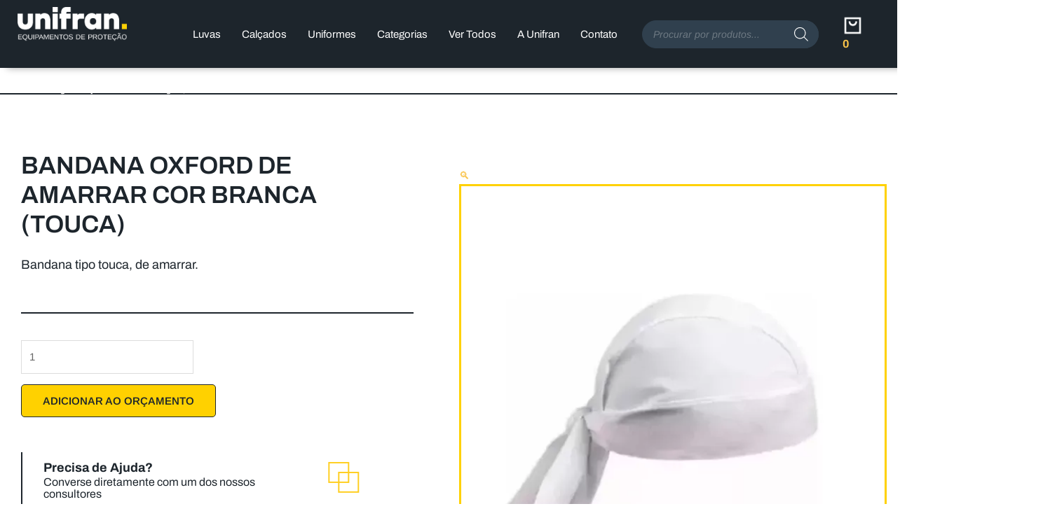

--- FILE ---
content_type: text/css; charset=UTF-8
request_url: https://unifranepi.com.br/wp-content/uploads/elementor/css/post-5434.css?ver=1768926660
body_size: 1745
content:
.elementor-5434 .elementor-element.elementor-element-257b5ce{border-style:solid;border-width:0px 0px 2px 0px;border-color:var( --e-global-color-f28f63e );}.elementor-5434 .elementor-element.elementor-element-37d4614 > .elementor-element-populated{margin:0px 0px -15px 0px;--e-column-margin-right:0px;--e-column-margin-left:0px;}.elementor-5434 .elementor-element.elementor-element-2232c46{text-align:left;}.elementor-5434 .elementor-element.elementor-element-2232c46 .elementor-heading-title{font-family:"Archivo", Sans-serif;}.elementor-5434 .elementor-element.elementor-element-0692acd .elementor-repeater-item-a8ed95a.jet-parallax-section__layout .jet-parallax-section__image{background-size:auto;}.elementor-5434 .elementor-element.elementor-element-6ebdd6a:not(.elementor-motion-effects-element-type-background) > .elementor-widget-wrap, .elementor-5434 .elementor-element.elementor-element-6ebdd6a > .elementor-widget-wrap > .elementor-motion-effects-container > .elementor-motion-effects-layer{background-color:#FFFFFF;}.elementor-5434 .elementor-element.elementor-element-6ebdd6a > .elementor-widget-wrap > .elementor-widget:not(.elementor-widget__width-auto):not(.elementor-widget__width-initial):not(:last-child):not(.elementor-absolute){margin-bottom:0px;}.elementor-5434 .elementor-element.elementor-element-6ebdd6a > .elementor-element-populated{transition:background 0.3s, border 0.3s, border-radius 0.3s, box-shadow 0.3s;padding:30px 50px 50px 15px;}.elementor-5434 .elementor-element.elementor-element-6ebdd6a > .elementor-element-populated > .elementor-background-overlay{transition:background 0.3s, border-radius 0.3s, opacity 0.3s;}.elementor-5434 .elementor-element.elementor-element-7be5985 .jet-woo-builder .product_title{font-family:"Archivo", Sans-serif;font-size:35px;font-weight:600;text-transform:capitalize;line-height:1.2em;color:var( --e-global-color-f28f63e );}.elementor-5434 .elementor-element.elementor-element-21f1729{--spacer-size:12px;}.elementor-5434 .elementor-element.elementor-element-09d91ba{--spacer-size:8px;}.elementor-5434 .elementor-element.elementor-element-1afed7d .jet-woo-builder.elementor-jet-single-price .price del{display:inline-block;font-weight:400;text-decoration:line-through;}.elementor-5434 .elementor-element.elementor-element-1afed7d .jet-woo-builder.elementor-jet-single-price .price ins{display:inline-block;font-weight:400;text-decoration:none;}.elementor-5434 .elementor-element.elementor-element-1afed7d .jet-woo-builder.elementor-jet-single-price .price{font-family:"Muli", Sans-serif;font-size:24px;font-weight:600;line-height:30px;color:#3c4b71;}.elementor-5434 .elementor-element.elementor-element-1afed7d .jet-woo-builder.elementor-jet-single-price .price .woocommerce-Price-currencySymbol{vertical-align:baseline;}.elementor-5434 .elementor-element.elementor-element-7681a69 > .elementor-widget-container{margin:0px 0px -31px 0px;}.elementor-5434 .elementor-element.elementor-element-7681a69 .jet-woo-builder .jet-single-content{font-family:"Archivo", Sans-serif;font-size:18px;font-weight:400;color:var( --e-global-color-f28f63e );}.woocommerce .elementor-5434 .elementor-element.elementor-element-1e822bd .woocommerce-product-details__short-description{color:var( --e-global-color-f28f63e );font-family:"Archivo", Sans-serif;font-size:18px;line-height:1.2em;}.elementor-5434 .elementor-element.elementor-element-18594f2{--divider-border-style:solid;--divider-color:var( --e-global-color-f28f63e );--divider-border-width:2px;}.elementor-5434 .elementor-element.elementor-element-18594f2 > .elementor-widget-container{margin:10px 0px 0px 0px;}.elementor-5434 .elementor-element.elementor-element-18594f2 .elementor-divider-separator{width:100%;}.elementor-5434 .elementor-element.elementor-element-18594f2 .elementor-divider{padding-block-start:15px;padding-block-end:15px;}.elementor-5434 .elementor-element.elementor-element-ec1f466{--spacer-size:23px;}.elementor-5434 .elementor-element.elementor-element-86ae12b .cart button, .elementor-5434 .elementor-element.elementor-element-86ae12b .cart .button{transition:all 0.2s;}.elementor-5434 .elementor-element.elementor-element-86ae12b .quantity .qty{transition:all 0.2s;}.elementor-5434 .elementor-element.elementor-element-2eea40b{margin-top:50px;margin-bottom:0px;}.elementor-5434 .elementor-element.elementor-element-a13abe1 > .elementor-element-populated{border-style:solid;border-width:0px 0px 0px 2px;border-color:var( --e-global-color-f28f63e );}.elementor-5434 .elementor-element.elementor-element-0e88e04 > .elementor-widget-container{margin:0px 0px 0px 20px;}.elementor-5434 .elementor-element.elementor-element-0e88e04 .elementor-image-box-wrapper{text-align:left;}.elementor-5434 .elementor-element.elementor-element-0e88e04.elementor-position-right .elementor-image-box-img{margin-left:15px;}.elementor-5434 .elementor-element.elementor-element-0e88e04.elementor-position-left .elementor-image-box-img{margin-right:15px;}.elementor-5434 .elementor-element.elementor-element-0e88e04.elementor-position-top .elementor-image-box-img{margin-bottom:15px;}.elementor-5434 .elementor-element.elementor-element-0e88e04 .elementor-image-box-wrapper .elementor-image-box-img{width:30%;}.elementor-5434 .elementor-element.elementor-element-0e88e04 .elementor-image-box-img img{transition-duration:0.3s;}.elementor-5434 .elementor-element.elementor-element-0e88e04 .elementor-image-box-title{font-family:"Archivo", Sans-serif;font-size:18px;font-weight:bold;color:var( --e-global-color-f28f63e );}.elementor-5434 .elementor-element.elementor-element-0e88e04 .elementor-image-box-description{font-family:"Archivo", Sans-serif;font-size:16px;line-height:1.1em;color:var( --e-global-color-f28f63e );}.elementor-5434 .elementor-element.elementor-element-dad6534:not(.elementor-motion-effects-element-type-background) > .elementor-widget-wrap, .elementor-5434 .elementor-element.elementor-element-dad6534 > .elementor-widget-wrap > .elementor-motion-effects-container > .elementor-motion-effects-layer{background-color:#FFFFFF;}.elementor-5434 .elementor-element.elementor-element-dad6534 > .elementor-element-populated{transition:background 0.3s, border 0.3s, border-radius 0.3s, box-shadow 0.3s;padding:30px 0px 0px 15px;}.elementor-5434 .elementor-element.elementor-element-dad6534 > .elementor-element-populated > .elementor-background-overlay{transition:background 0.3s, border-radius 0.3s, opacity 0.3s;}.elementor-5434 .elementor-element.elementor-element-b18521f .jet-single-images__wrap div.images{width:100% !important;}.elementor-5434 .elementor-element.elementor-element-b18521f .jet-single-images__wrap .woocommerce-product-gallery > .flex-viewport,.elementor-5434 .elementor-element.elementor-element-b18521f .jet-single-images__wrap .woocommerce-product-gallery__trigger + .woocommerce-product-gallery__wrapper{border-style:solid;border-width:3px 3px 3px 3px;border-color:var( --e-global-color-f8b3e5f );}.elementor-5434 .elementor-element.elementor-element-b18521f .jet-single-images__wrap .woocommerce-product-gallery > .flex-viewport{margin:0px 0px 0px 0px;}.elementor-5434 .elementor-element.elementor-element-b18521f .jet-single-images__wrap .woocommerce-product-gallery__trigger + .woocommerce-product-gallery__wrapper{margin:0px 0px 0px 0px;}.elementor-5434 .elementor-element.elementor-element-b18521f .jet-single-images__wrap .flex-control-thumbs{justify-content:flex-start;}.elementor-5434 .elementor-element.elementor-element-b18521f .jet-single-images__wrap .flex-control-thumbs li{width:16.66666666%;flex:0 0 16.66666666%;padding:6px 6px 0px 6px;}.elementor-5434 .elementor-element.elementor-element-b18521f .jet-single-images-nav-horizontal.jet-single-images__wrap .flex-control-thumbs{margin-left:-6px;margin-right:-6px;}.elementor-5434 .elementor-element.elementor-element-b18521f .jet-single-images-nav-vertical.jet-single-images__wrap .flex-control-thumbs{margin-top:-6px;margin-bottom:-0px;}.elementor-5434 .elementor-element.elementor-element-0692acd{margin-top:0px;margin-bottom:0px;padding:50px 0px 0px 0px;}.elementor-5434 .elementor-element.elementor-element-9fb4b2c .elementor-repeater-item-2a0e223.jet-parallax-section__layout .jet-parallax-section__image{background-size:auto;}.elementor-5434 .elementor-element.elementor-element-8b14652 > .elementor-element-populated{margin:0px 0px 0px 0px;--e-column-margin-right:0px;--e-column-margin-left:0px;padding:0px 0px 0px 0px;}.elementor-5434 .elementor-element.elementor-element-1eb0b09 .jet-woo-builder > .jet-single-tabs__wrap .wc-tab{background-color:#FFFFFF;border-style:solid;border-width:1px 1px 1px 1px;border-color:#FFFFFF;padding:25px 40px 20px 40px;}.elementor-5434 .elementor-element.elementor-element-1eb0b09 .jet-woo-builder > .jet-single-tabs__wrap ul.wc-tabs{flex-direction:row;border-style:solid;border-width:0px 0px 0px 0px;padding:0px 0px 0px 0px;}.elementor-5434 .elementor-element.elementor-element-1eb0b09 .jet-woo-builder > .jet-single-tabs__wrap .tabs > li > a{font-family:"Muli", Sans-serif;font-size:14px;font-weight:600;line-height:21px;color:#3c4b71;padding:7px 18px 7px 18px;}.elementor-5434 .elementor-element.elementor-element-1eb0b09 .elementor-jet-single-tabs.jet-woo-builder > .jet-single-tabs__wrap .woocommerce-tabs .tabs > li{background-color:#f7f7fb !important;border-style:solid !important;border-width:1px 1px 1px 1px !important;border-color:#e9e9f2 !important;margin:0px 0px 0px 0px;}.elementor-5434 .elementor-element.elementor-element-1eb0b09 .elementor-jet-single-tabs.jet-woo-builder > .jet-single-tabs__wrap .woocommerce-tabs .tabs > li:hover a{color:#ffffff;text-decoration:none;}.elementor-5434 .elementor-element.elementor-element-1eb0b09 .elementor-jet-single-tabs.jet-woo-builder > .jet-single-tabs__wrap .woocommerce-tabs .tabs > li:hover{background-color:#3c4b71 !important;}.elementor-5434 .elementor-element.elementor-element-1eb0b09 .elementor-jet-single-tabs.jet-woo-builder > .jet-single-tabs__wrap .woocommerce-tabs .tabs > li.active a{color:#ffffff;text-decoration:none;}.elementor-5434 .elementor-element.elementor-element-1eb0b09 .elementor-jet-single-tabs.jet-woo-builder > .jet-single-tabs__wrap .woocommerce-tabs .tabs > li.active{background-color:#3c4b71 !important;}.elementor-5434 .elementor-element.elementor-element-9fb4b2c{margin-top:0px;margin-bottom:0px;padding:50px 0px 0px 0px;}.elementor-5434 .elementor-element.elementor-element-a8246e1 > .elementor-element-populated{border-style:solid;border-width:2px 0px 0px 0px;border-color:var( --e-global-color-f8b3e5f );}.elementor-5434 .elementor-element.elementor-element-ed8eb5c .elementor-tab-title{border-width:0px;}.elementor-5434 .elementor-element.elementor-element-ed8eb5c .elementor-tab-content{border-width:0px;color:#000000;}.elementor-5434 .elementor-element.elementor-element-ed8eb5c .elementor-toggle-item:not(:last-child){margin-block-end:0px;}.elementor-5434 .elementor-element.elementor-element-ed8eb5c .elementor-toggle-title, .elementor-5434 .elementor-element.elementor-element-ed8eb5c .elementor-toggle-icon{color:var( --e-global-color-f28f63e );}.elementor-5434 .elementor-element.elementor-element-ed8eb5c .elementor-toggle-icon svg{fill:var( --e-global-color-f28f63e );}.elementor-5434 .elementor-element.elementor-element-ed8eb5c .elementor-tab-title.elementor-active a, .elementor-5434 .elementor-element.elementor-element-ed8eb5c .elementor-tab-title.elementor-active .elementor-toggle-icon{color:var( --e-global-color-f28f63e );}.elementor-5434 .elementor-element.elementor-element-ed8eb5c .elementor-toggle-title{font-family:"Archivo", Sans-serif;font-size:22px;}.elementor-5434 .elementor-element.elementor-element-b7f5297 > .elementor-element-populated{border-style:solid;border-width:2px 0px 0px 0px;border-color:var( --e-global-color-f8b3e5f );}.elementor-5434 .elementor-element.elementor-element-051d867 .elementor-tab-title{border-width:0px;}.elementor-5434 .elementor-element.elementor-element-051d867 .elementor-tab-content{border-width:0px;color:#000000;}.elementor-5434 .elementor-element.elementor-element-051d867 .elementor-toggle-item:not(:last-child){margin-block-end:0px;}.elementor-5434 .elementor-element.elementor-element-051d867 .elementor-toggle-title, .elementor-5434 .elementor-element.elementor-element-051d867 .elementor-toggle-icon{color:var( --e-global-color-f28f63e );}.elementor-5434 .elementor-element.elementor-element-051d867 .elementor-toggle-icon svg{fill:var( --e-global-color-f28f63e );}.elementor-5434 .elementor-element.elementor-element-051d867 .elementor-tab-title.elementor-active a, .elementor-5434 .elementor-element.elementor-element-051d867 .elementor-tab-title.elementor-active .elementor-toggle-icon{color:var( --e-global-color-f28f63e );}.elementor-5434 .elementor-element.elementor-element-051d867 .elementor-toggle-title{font-family:"Archivo", Sans-serif;font-size:22px;}.elementor-5434 .elementor-element.elementor-element-c1f3269 > .elementor-element-populated{border-style:solid;border-width:2px 0px 0px 0px;border-color:var( --e-global-color-f8b3e5f );}.elementor-5434 .elementor-element.elementor-element-4e0d24c .elementor-tab-title{border-width:0px;}.elementor-5434 .elementor-element.elementor-element-4e0d24c .elementor-tab-content{border-width:0px;color:#000000;}.elementor-5434 .elementor-element.elementor-element-4e0d24c .elementor-toggle-item:not(:last-child){margin-block-end:0px;}.elementor-5434 .elementor-element.elementor-element-4e0d24c .elementor-toggle-title, .elementor-5434 .elementor-element.elementor-element-4e0d24c .elementor-toggle-icon{color:var( --e-global-color-f28f63e );}.elementor-5434 .elementor-element.elementor-element-4e0d24c .elementor-toggle-icon svg{fill:var( --e-global-color-f28f63e );}.elementor-5434 .elementor-element.elementor-element-4e0d24c .elementor-tab-title.elementor-active a, .elementor-5434 .elementor-element.elementor-element-4e0d24c .elementor-tab-title.elementor-active .elementor-toggle-icon{color:var( --e-global-color-f28f63e );}.elementor-5434 .elementor-element.elementor-element-4e0d24c .elementor-toggle-title{font-family:"Archivo", Sans-serif;font-size:22px;}.elementor-5434 .elementor-element.elementor-element-1d56cfc > .elementor-element-populated{border-style:solid;border-width:2px 0px 2px 0px;border-color:var( --e-global-color-f8b3e5f );}.elementor-5434 .elementor-element.elementor-element-5b81d37 .elementor-tab-title{border-width:0px;}.elementor-5434 .elementor-element.elementor-element-5b81d37 .elementor-tab-content{border-width:0px;color:#000000;}.elementor-5434 .elementor-element.elementor-element-5b81d37 .elementor-toggle-item:not(:last-child){margin-block-end:0px;}.elementor-5434 .elementor-element.elementor-element-5b81d37 .elementor-toggle-title, .elementor-5434 .elementor-element.elementor-element-5b81d37 .elementor-toggle-icon{color:var( --e-global-color-f28f63e );}.elementor-5434 .elementor-element.elementor-element-5b81d37 .elementor-toggle-icon svg{fill:var( --e-global-color-f28f63e );}.elementor-5434 .elementor-element.elementor-element-5b81d37 .elementor-tab-title.elementor-active a, .elementor-5434 .elementor-element.elementor-element-5b81d37 .elementor-tab-title.elementor-active .elementor-toggle-icon{color:var( --e-global-color-f28f63e );}.elementor-5434 .elementor-element.elementor-element-5b81d37 .elementor-toggle-title{font-family:"Archivo", Sans-serif;font-size:22px;}.elementor-5434 .elementor-element.elementor-element-51a90a1 .elementor-repeater-item-d02a3fe.jet-parallax-section__layout .jet-parallax-section__image{background-size:auto;}.elementor-5434 .elementor-element.elementor-element-5926687:not(.elementor-motion-effects-element-type-background) > .elementor-widget-wrap, .elementor-5434 .elementor-element.elementor-element-5926687 > .elementor-widget-wrap > .elementor-motion-effects-container > .elementor-motion-effects-layer{background-color:#FFFFFF;}.elementor-5434 .elementor-element.elementor-element-5926687 > .elementor-element-populated{transition:background 0.3s, border 0.3s, border-radius 0.3s, box-shadow 0.3s;padding:40px 40px 0px 40px;}.elementor-5434 .elementor-element.elementor-element-5926687 > .elementor-element-populated > .elementor-background-overlay{transition:background 0.3s, border-radius 0.3s, opacity 0.3s;}.elementor-5434 .elementor-element.elementor-element-629d2cd{text-align:center;}.elementor-5434 .elementor-element.elementor-element-629d2cd .elementor-heading-title{font-family:"Archivo", Sans-serif;font-size:30px;color:var( --e-global-color-f28f63e );}.elementor-5434 .elementor-element.elementor-element-f622a4a.elementor-wc-products ul.products li.product{text-align:left;--button-align-display:flex;--button-align-direction:column;--button-align-justify:space-between;border-style:solid;border-width:3px 3px 3px 3px;padding:15px 15px 15px 15px;border-color:var( --e-global-color-f8b3e5f );}.elementor-5434 .elementor-element.elementor-element-f622a4a.elementor-wc-products  ul.products{grid-column-gap:20px;grid-row-gap:20px;}.elementor-5434 .elementor-element.elementor-element-f622a4a.elementor-wc-products .attachment-woocommerce_thumbnail{margin-bottom:30px;}.elementor-5434 .elementor-element.elementor-element-f622a4a.elementor-wc-products ul.products li.product .woocommerce-loop-product__title{color:#000000;margin-bottom:10px;}.elementor-5434 .elementor-element.elementor-element-f622a4a.elementor-wc-products ul.products li.product .woocommerce-loop-category__title{color:#000000;margin-bottom:10px;}.elementor-5434 .elementor-element.elementor-element-f622a4a.elementor-wc-products ul.products li.product .woocommerce-loop-product__title, .elementor-5434 .elementor-element.elementor-element-f622a4a.elementor-wc-products ul.products li.product .woocommerce-loop-category__title{text-transform:uppercase;}.elementor-5434 .elementor-element.elementor-element-f622a4a.elementor-wc-products ul.products li.product .star-rating{font-size:0em;margin-bottom:0px;}.elementor-5434 .elementor-element.elementor-element-f622a4a.elementor-wc-products ul.products li.product .button{color:#000000;background-color:var( --e-global-color-f8b3e5f );border-color:var( --e-global-color-f8b3e5f );border-style:solid;border-width:2px 2px 2px 2px;border-radius:0px 0px 0px 0px;}.elementor-5434 .elementor-element.elementor-element-f622a4a.elementor-wc-products ul.products li.product .button:hover{color:var( --e-global-color-f8b3e5f );background-color:#FFFFFF;border-color:var( --e-global-color-f8b3e5f );}.elementor-5434 .elementor-element.elementor-element-51a90a1{margin-top:50px;margin-bottom:0px;padding:0px 0px 50px 0px;}@media(min-width:768px){.elementor-5434 .elementor-element.elementor-element-6ebdd6a{width:50%;}.elementor-5434 .elementor-element.elementor-element-dad6534{width:50%;}}@media(max-width:1024px){.elementor-5434 .elementor-element.elementor-element-6ebdd6a > .elementor-element-populated{padding:0px 15px 0px 15px;}.elementor-5434 .elementor-element.elementor-element-dad6534 > .elementor-element-populated{padding:0px 15px 0px 15px;}.elementor-5434 .elementor-element.elementor-element-f622a4a.elementor-wc-products  ul.products{grid-column-gap:20px;grid-row-gap:40px;}}@media(max-width:767px){.elementor-5434 .elementor-element.elementor-element-0e88e04 .elementor-image-box-img{margin-bottom:15px;}.elementor-5434 .elementor-element.elementor-element-f622a4a.elementor-wc-products  ul.products{grid-column-gap:20px;grid-row-gap:40px;}}/* Start custom CSS for shortcode, class: .elementor-element-7792844 */.woocommerce .add-request-quote-button.button, .woocommerce .add-request-quote-button-addons.button {
    background-color: var( --ywraq_layout_button_bg_color) !important;
    color: var(--ywraq_layout_button_color)!important;
    border: 0px solid var( --ywraq_layout_button_border_color) !important;
}/* End custom CSS */
/* Start custom CSS for shortcode, class: .elementor-element-7792844 */.woocommerce .add-request-quote-button.button, .woocommerce .add-request-quote-button-addons.button {
    background-color: var( --ywraq_layout_button_bg_color) !important;
    color: var(--ywraq_layout_button_color)!important;
    border: 0px solid var( --ywraq_layout_button_border_color) !important;
}/* End custom CSS */

--- FILE ---
content_type: text/css; charset=UTF-8
request_url: https://unifranepi.com.br/wp-content/uploads/elementor/css/post-5361.css?ver=1768926293
body_size: 933
content:
.elementor-5361 .elementor-element.elementor-element-e7a5f3d:not(.elementor-motion-effects-element-type-background), .elementor-5361 .elementor-element.elementor-element-e7a5f3d > .elementor-motion-effects-container > .elementor-motion-effects-layer{background-color:#1D252C;}.elementor-5361 .elementor-element.elementor-element-e7a5f3d{box-shadow:10px 0px 10px 0px rgba(0, 0, 0, 0.36);transition:background 0.3s, border 0.3s, border-radius 0.3s, box-shadow 0.3s;margin-top:0px;margin-bottom:0px;padding:0px 0px 0px 0px;z-index:1000;}.elementor-5361 .elementor-element.elementor-element-e7a5f3d > .elementor-background-overlay{transition:background 0.3s, border-radius 0.3s, opacity 0.3s;}.elementor-5361 .elementor-element.elementor-element-a39f1bd{text-align:left;}.elementor-bc-flex-widget .elementor-5361 .elementor-element.elementor-element-30fdb39.elementor-column .elementor-widget-wrap{align-items:center;}.elementor-5361 .elementor-element.elementor-element-30fdb39.elementor-column.elementor-element[data-element_type="column"] > .elementor-widget-wrap.elementor-element-populated{align-content:center;align-items:center;}.elementor-5361 .elementor-element.elementor-element-30fdb39.elementor-column > .elementor-widget-wrap{justify-content:flex-end;}.elementor-5361 .elementor-element.elementor-element-36494ee > .elementor-widget-container{margin:-10px 0px -10px -10px;padding:0px 0px 0px 0px;}.elementor-5361 .elementor-element.elementor-element-36494ee .elementor-menu-toggle{margin-left:auto;}.elementor-5361 .elementor-element.elementor-element-36494ee .elementor-nav-menu--main .elementor-item{color:#FFFFFF;fill:#FFFFFF;padding-left:15px;padding-right:15px;}.elementor-5361 .elementor-element.elementor-element-36494ee .elementor-nav-menu--main .elementor-item:hover,
					.elementor-5361 .elementor-element.elementor-element-36494ee .elementor-nav-menu--main .elementor-item.elementor-item-active,
					.elementor-5361 .elementor-element.elementor-element-36494ee .elementor-nav-menu--main .elementor-item.highlighted,
					.elementor-5361 .elementor-element.elementor-element-36494ee .elementor-nav-menu--main .elementor-item:focus{color:var( --e-global-color-f8b3e5f );fill:var( --e-global-color-f8b3e5f );}.elementor-5361 .elementor-element.elementor-element-36494ee .elementor-nav-menu--main .elementor-item.elementor-item-active{color:var( --e-global-color-f8b3e5f );}.elementor-5361 .elementor-element.elementor-element-36494ee .elementor-nav-menu--main .elementor-nav-menu--dropdown, .elementor-5361 .elementor-element.elementor-element-36494ee .elementor-nav-menu__container.elementor-nav-menu--dropdown{box-shadow:0px 0px 10px 0px rgba(0, 0, 0, 0.11);}.elementor-5361 .elementor-element.elementor-element-36494ee div.elementor-menu-toggle{color:#FFFFFF;}.elementor-5361 .elementor-element.elementor-element-36494ee div.elementor-menu-toggle svg{fill:#FFFFFF;}.elementor-bc-flex-widget .elementor-5361 .elementor-element.elementor-element-c53a2b8.elementor-column .elementor-widget-wrap{align-items:center;}.elementor-5361 .elementor-element.elementor-element-c53a2b8.elementor-column.elementor-element[data-element_type="column"] > .elementor-widget-wrap.elementor-element-populated{align-content:center;align-items:center;}.elementor-5361 .elementor-element.elementor-element-375c0ab > .elementor-widget-container{margin:-4px 0px -4px 0px;}.elementor-bc-flex-widget .elementor-5361 .elementor-element.elementor-element-fd2a307.elementor-column .elementor-widget-wrap{align-items:center;}.elementor-5361 .elementor-element.elementor-element-fd2a307.elementor-column.elementor-element[data-element_type="column"] > .elementor-widget-wrap.elementor-element-populated{align-content:center;align-items:center;}.elementor-5361 .elementor-element.elementor-element-b35fe9d > .elementor-widget-container{margin:0px 0px 0px 0px;}.elementor-5361 .elementor-element.elementor-element-f0b7b6e:not(.elementor-motion-effects-element-type-background), .elementor-5361 .elementor-element.elementor-element-f0b7b6e > .elementor-motion-effects-container > .elementor-motion-effects-layer{background-color:var( --e-global-color-f28f63e );}.elementor-5361 .elementor-element.elementor-element-f0b7b6e{box-shadow:10px 0px 10px 0px rgba(0, 0, 0, 0.36);transition:background 0.3s, border 0.3s, border-radius 0.3s, box-shadow 0.3s;margin-top:0px;margin-bottom:0px;padding:0px 0px 0px 0px;z-index:200;}.elementor-5361 .elementor-element.elementor-element-f0b7b6e > .elementor-background-overlay{transition:background 0.3s, border-radius 0.3s, opacity 0.3s;}.elementor-5361 .elementor-element.elementor-element-c6dd1a8{text-align:left;}.elementor-bc-flex-widget .elementor-5361 .elementor-element.elementor-element-94bcc04.elementor-column .elementor-widget-wrap{align-items:center;}.elementor-5361 .elementor-element.elementor-element-94bcc04.elementor-column.elementor-element[data-element_type="column"] > .elementor-widget-wrap.elementor-element-populated{align-content:center;align-items:center;}.elementor-5361 .elementor-element.elementor-element-94bcc04.elementor-column > .elementor-widget-wrap{justify-content:flex-end;}.elementor-5361 .elementor-element.elementor-element-679f2b6 .elementor-menu-toggle{margin-left:auto;}.elementor-5361 .elementor-element.elementor-element-679f2b6 .elementor-nav-menu--main .elementor-item{color:#FFFFFF;fill:#FFFFFF;}.elementor-5361 .elementor-element.elementor-element-679f2b6 .elementor-nav-menu--main .elementor-item:hover,
					.elementor-5361 .elementor-element.elementor-element-679f2b6 .elementor-nav-menu--main .elementor-item.elementor-item-active,
					.elementor-5361 .elementor-element.elementor-element-679f2b6 .elementor-nav-menu--main .elementor-item.highlighted,
					.elementor-5361 .elementor-element.elementor-element-679f2b6 .elementor-nav-menu--main .elementor-item:focus{color:var( --e-global-color-f8b3e5f );fill:var( --e-global-color-f8b3e5f );}.elementor-5361 .elementor-element.elementor-element-679f2b6 .elementor-nav-menu--main .elementor-item.elementor-item-active{color:var( --e-global-color-f8b3e5f );}.elementor-5361 .elementor-element.elementor-element-679f2b6 .elementor-nav-menu--dropdown a, .elementor-5361 .elementor-element.elementor-element-679f2b6 .elementor-menu-toggle{color:#FFFFFF;fill:#FFFFFF;}.elementor-5361 .elementor-element.elementor-element-679f2b6 .elementor-nav-menu--dropdown{background-color:#000000E3;}.elementor-5361 .elementor-element.elementor-element-679f2b6 div.elementor-menu-toggle{color:#FFFFFF;}.elementor-5361 .elementor-element.elementor-element-679f2b6 div.elementor-menu-toggle svg{fill:#FFFFFF;}.elementor-theme-builder-content-area{height:400px;}.elementor-location-header:before, .elementor-location-footer:before{content:"";display:table;clear:both;}@media(max-width:767px){.elementor-5361 .elementor-element.elementor-element-74acdae{width:40%;}.elementor-5361 .elementor-element.elementor-element-30fdb39{width:60%;}.elementor-5361 .elementor-element.elementor-element-c53a2b8{width:70%;}.elementor-5361 .elementor-element.elementor-element-fd2a307{width:30%;}.elementor-5361 .elementor-element.elementor-element-f0b7b6e{margin-top:1px;margin-bottom:1px;padding:4px 0px 4px 0px;}.elementor-5361 .elementor-element.elementor-element-7135392{width:40%;}.elementor-5361 .elementor-element.elementor-element-7135392 > .elementor-widget-wrap > .elementor-widget:not(.elementor-widget__width-auto):not(.elementor-widget__width-initial):not(:last-child):not(.elementor-absolute){margin-bottom:0px;}.elementor-5361 .elementor-element.elementor-element-c6dd1a8 > .elementor-widget-container{margin:0px 0px 0px 0px;padding:5px 0px 5px 10px;}.elementor-5361 .elementor-element.elementor-element-94bcc04{width:60%;}.elementor-5361 .elementor-element.elementor-element-94bcc04 > .elementor-widget-wrap > .elementor-widget:not(.elementor-widget__width-auto):not(.elementor-widget__width-initial):not(:last-child):not(.elementor-absolute){margin-bottom:0px;}.elementor-5361 .elementor-element.elementor-element-679f2b6 > .elementor-widget-container{margin:-8px 0px -8px 0px;}.elementor-5361 .elementor-element.elementor-element-679f2b6 .elementor-nav-menu .elementor-item{font-size:18px;}.elementor-5361 .elementor-element.elementor-element-679f2b6 .elementor-nav-menu--dropdown a{padding-left:28px;padding-right:28px;padding-top:14px;padding-bottom:14px;}.elementor-5361 .elementor-element.elementor-element-679f2b6 .elementor-nav-menu--main > .elementor-nav-menu > li > .elementor-nav-menu--dropdown, .elementor-5361 .elementor-element.elementor-element-679f2b6 .elementor-nav-menu__container.elementor-nav-menu--dropdown{margin-top:-2px !important;}.elementor-5361 .elementor-element.elementor-element-679f2b6{--nav-menu-icon-size:32px;}.elementor-5361 .elementor-element.elementor-element-679f2b6 .elementor-menu-toggle{border-width:0px;}}@media(min-width:768px){.elementor-5361 .elementor-element.elementor-element-74acdae{width:14.04%;}.elementor-5361 .elementor-element.elementor-element-30fdb39{width:57.24%;}.elementor-5361 .elementor-element.elementor-element-c53a2b8{width:21.72%;}.elementor-5361 .elementor-element.elementor-element-fd2a307{width:6.94%;}}@media(max-width:1024px) and (min-width:768px){.elementor-5361 .elementor-element.elementor-element-74acdae{width:25%;}.elementor-5361 .elementor-element.elementor-element-30fdb39{width:24%;}.elementor-5361 .elementor-element.elementor-element-c53a2b8{width:39%;}.elementor-5361 .elementor-element.elementor-element-fd2a307{width:12%;}.elementor-5361 .elementor-element.elementor-element-7135392{width:25%;}.elementor-5361 .elementor-element.elementor-element-94bcc04{width:24%;}}/* Start custom CSS for wp-widget-dgwt_wcas_ajax_search, class: .elementor-element-375c0ab */.dgwt-wcas-sf-wrapp input[type=search].dgwt-wcas-search-input {
    border-radius: 50px;
    -webkit-border-radius: 50px;
    border-top-left-radius: 50px;
    border-top-right-radius: 50px;
    border-bottom-right-radius: 50px;
    border-bottom-left-radius: 50px;
    -webkit-appearance: none;
    box-sizing: border-box;
}

.dgwt-wcas-sf-wrapp button.dgwt-wcas-search-submit {
    border-radius: 0 50px 50px 0;
    -webkit-border-radius: 0 50px 50px 0;
}

.dgwt-wcas-open .dgwt-wcas-sf-wrapp input[type=search].dgwt-wcas-search-input {
    border-radius: 50px 50px 50px 50px;
}

.dgwt-wcas-open .dgwt-wcas-sf-wrapp .dgwt-wcas-search-submit {
    border-radius: 0 50px 50px 0;
    -webkit-border-radius: 0 50px 50px 0;
}/* End custom CSS */
/* Start custom CSS for yith-ywraq-mini-widget-quote, class: .elementor-element-b35fe9d */.widget_ywraq_mini_list_quote {
    margin: 0px 0 !important;
}


.widget_ywraq_mini_list_quote .yith-ywraq-list-content {
    margin: -15px !important;
      left: -10%;
  transform: translateX(-50%);
}

.ywraq-quote-icon-icon_quote:before {
    color: rgb(255 255 255) !important;
}

.widget_ywraq_mini_list_quote .raq-info {
    border: 0px !important; */
}

.widget_ywraq_mini_list_quote img.ywraq-custom-icon {
    max-width: 29px !important;
}/* End custom CSS */
/* Start custom CSS for section, class: .elementor-element-f0b7b6e */element.style {
    top: 26px !important;
}/* End custom CSS */

--- FILE ---
content_type: text/css; charset=UTF-8
request_url: https://unifranepi.com.br/wp-content/uploads/elementor/css/post-5371.css?ver=1768926293
body_size: 1408
content:
.elementor-5371 .elementor-element.elementor-element-a447e22:not(.elementor-motion-effects-element-type-background), .elementor-5371 .elementor-element.elementor-element-a447e22 > .elementor-motion-effects-container > .elementor-motion-effects-layer{background-color:var( --e-global-color-f28f63e );}.elementor-5371 .elementor-element.elementor-element-a447e22{transition:background 0.3s, border 0.3s, border-radius 0.3s, box-shadow 0.3s;padding:40px 0px 0px 0px;}.elementor-5371 .elementor-element.elementor-element-a447e22 > .elementor-background-overlay{transition:background 0.3s, border-radius 0.3s, opacity 0.3s;}.elementor-bc-flex-widget .elementor-5371 .elementor-element.elementor-element-43b6364.elementor-column .elementor-widget-wrap{align-items:flex-start;}.elementor-5371 .elementor-element.elementor-element-43b6364.elementor-column.elementor-element[data-element_type="column"] > .elementor-widget-wrap.elementor-element-populated{align-content:flex-start;align-items:flex-start;}.elementor-5371 .elementor-element.elementor-element-43b6364 > .elementor-element-populated{margin:0px 0px 0px 0px;--e-column-margin-right:0px;--e-column-margin-left:0px;padding:40px 60px 40px 0px;}.elementor-5371 .elementor-element.elementor-element-06b85c6{text-align:left;}.elementor-5371 .elementor-element.elementor-element-06b85c6 img{max-width:225px;}.elementor-5371 .elementor-element.elementor-element-1d270a1 > .elementor-widget-container{margin:30px 0px 0px 0px;}.elementor-5371 .elementor-element.elementor-element-1d270a1 .elementor-heading-title{font-family:"Archivo", Sans-serif;font-size:14px;font-weight:300;color:#FFFFFF;}.elementor-5371 .elementor-element.elementor-element-b3a57d7{--grid-template-columns:repeat(0, auto);--icon-size:23px;--grid-column-gap:15px;--grid-row-gap:0px;}.elementor-5371 .elementor-element.elementor-element-b3a57d7 .elementor-widget-container{text-align:left;}.elementor-5371 .elementor-element.elementor-element-b3a57d7 .elementor-social-icon{background-color:#FFFFFF00;--icon-padding:0em;}.elementor-5371 .elementor-element.elementor-element-b3a57d7 .elementor-social-icon i{color:#FFFFFF;}.elementor-5371 .elementor-element.elementor-element-b3a57d7 .elementor-social-icon svg{fill:#FFFFFF;}.elementor-5371 .elementor-element.elementor-element-b3a57d7 .elementor-social-icon:hover{background-color:#FFFFFF00;}.elementor-5371 .elementor-element.elementor-element-b3a57d7 .elementor-social-icon:hover i{color:var( --e-global-color-f8b3e5f );}.elementor-5371 .elementor-element.elementor-element-b3a57d7 .elementor-social-icon:hover svg{fill:var( --e-global-color-f8b3e5f );}.elementor-5371 .elementor-element.elementor-element-f2d40bc > .elementor-widget-container{margin:40px 0px 0px 0px;}.elementor-5371 .elementor-element.elementor-element-f2d40bc .elementor-heading-title{font-size:22px;font-weight:300;color:#FFFFFF;}.elementor-5371 .elementor-element.elementor-element-75e520a .elementor-button{background-color:var( --e-global-color-f8b3e5f );font-weight:bold;fill:var( --e-global-color-f28f63e );color:var( --e-global-color-f28f63e );}.elementor-5371 .elementor-element.elementor-element-ba21e76 > .elementor-widget-container{margin:0px 0px 0px 0px;}.elementor-bc-flex-widget .elementor-5371 .elementor-element.elementor-element-5a659d1.elementor-column .elementor-widget-wrap{align-items:flex-start;}.elementor-5371 .elementor-element.elementor-element-5a659d1.elementor-column.elementor-element[data-element_type="column"] > .elementor-widget-wrap.elementor-element-populated{align-content:flex-start;align-items:flex-start;}.elementor-5371 .elementor-element.elementor-element-5a659d1 > .elementor-element-populated{padding:40px 0px 40px 80px;}.elementor-5371 .elementor-element.elementor-element-2c0662c .elementor-heading-title{font-family:"Archivo", Sans-serif;font-size:24px;color:#FFFFFF;}.elementor-5371 .elementor-element.elementor-element-e5b727d .elementor-menu-toggle{margin:0 auto;}.elementor-5371 .elementor-element.elementor-element-e5b727d .elementor-nav-menu .elementor-item{font-family:"Archivo", Sans-serif;text-transform:capitalize;}.elementor-5371 .elementor-element.elementor-element-e5b727d .elementor-nav-menu--main .elementor-item{color:#FFFFFF;fill:#FFFFFF;padding-left:0px;padding-right:0px;padding-top:5px;padding-bottom:5px;}.elementor-5371 .elementor-element.elementor-element-e5b727d .elementor-nav-menu--main .elementor-item:hover,
					.elementor-5371 .elementor-element.elementor-element-e5b727d .elementor-nav-menu--main .elementor-item.elementor-item-active,
					.elementor-5371 .elementor-element.elementor-element-e5b727d .elementor-nav-menu--main .elementor-item.highlighted,
					.elementor-5371 .elementor-element.elementor-element-e5b727d .elementor-nav-menu--main .elementor-item:focus{color:var( --e-global-color-f8b3e5f );fill:var( --e-global-color-f8b3e5f );}.elementor-5371 .elementor-element.elementor-element-e5b727d .elementor-nav-menu--main .elementor-item.elementor-item-active{color:var( --e-global-color-f8b3e5f );}.elementor-5371 .elementor-element.elementor-element-e5b727d{--e-nav-menu-horizontal-menu-item-margin:calc( 0px / 2 );}.elementor-5371 .elementor-element.elementor-element-e5b727d .elementor-nav-menu--main:not(.elementor-nav-menu--layout-horizontal) .elementor-nav-menu > li:not(:last-child){margin-bottom:0px;}.elementor-bc-flex-widget .elementor-5371 .elementor-element.elementor-element-c52c619.elementor-column .elementor-widget-wrap{align-items:flex-start;}.elementor-5371 .elementor-element.elementor-element-c52c619.elementor-column.elementor-element[data-element_type="column"] > .elementor-widget-wrap.elementor-element-populated{align-content:flex-start;align-items:flex-start;}.elementor-5371 .elementor-element.elementor-element-c52c619 > .elementor-element-populated{padding:40px 0px 40px 40px;}.elementor-5371 .elementor-element.elementor-element-cbc1297 .elementor-heading-title{font-family:"Archivo", Sans-serif;font-size:24px;color:#FFFFFF;}.elementor-5371 .elementor-element.elementor-element-014e4ae .elementor-menu-toggle{margin:0 auto;}.elementor-5371 .elementor-element.elementor-element-014e4ae .elementor-nav-menu .elementor-item{font-family:"Archivo", Sans-serif;text-transform:capitalize;}.elementor-5371 .elementor-element.elementor-element-014e4ae .elementor-nav-menu--main .elementor-item{color:#FFFFFF;fill:#FFFFFF;padding-left:0px;padding-right:0px;padding-top:5px;padding-bottom:5px;}.elementor-5371 .elementor-element.elementor-element-014e4ae .elementor-nav-menu--main .elementor-item:hover,
					.elementor-5371 .elementor-element.elementor-element-014e4ae .elementor-nav-menu--main .elementor-item.elementor-item-active,
					.elementor-5371 .elementor-element.elementor-element-014e4ae .elementor-nav-menu--main .elementor-item.highlighted,
					.elementor-5371 .elementor-element.elementor-element-014e4ae .elementor-nav-menu--main .elementor-item:focus{color:var( --e-global-color-f8b3e5f );fill:var( --e-global-color-f8b3e5f );}.elementor-5371 .elementor-element.elementor-element-014e4ae .elementor-nav-menu--main .elementor-item.elementor-item-active{color:var( --e-global-color-f8b3e5f );}.elementor-5371 .elementor-element.elementor-element-014e4ae{--e-nav-menu-horizontal-menu-item-margin:calc( 0px / 2 );}.elementor-5371 .elementor-element.elementor-element-014e4ae .elementor-nav-menu--main:not(.elementor-nav-menu--layout-horizontal) .elementor-nav-menu > li:not(:last-child){margin-bottom:0px;}.elementor-5371 .elementor-element.elementor-element-ef1fdf7 > .elementor-widget-container{margin:20px 0px 0px 0px;}.elementor-5371 .elementor-element.elementor-element-ef1fdf7 .elementor-heading-title{font-family:"Archivo", Sans-serif;font-size:24px;color:#FFFFFF;}.elementor-5371 .elementor-element.elementor-element-e1e4d82 .elementor-menu-toggle{margin:0 auto;}.elementor-5371 .elementor-element.elementor-element-e1e4d82 .elementor-nav-menu .elementor-item{font-family:"Archivo", Sans-serif;text-transform:capitalize;}.elementor-5371 .elementor-element.elementor-element-e1e4d82 .elementor-nav-menu--main .elementor-item{color:#FFFFFF;fill:#FFFFFF;padding-left:0px;padding-right:0px;padding-top:5px;padding-bottom:5px;}.elementor-5371 .elementor-element.elementor-element-e1e4d82 .elementor-nav-menu--main .elementor-item:hover,
					.elementor-5371 .elementor-element.elementor-element-e1e4d82 .elementor-nav-menu--main .elementor-item.elementor-item-active,
					.elementor-5371 .elementor-element.elementor-element-e1e4d82 .elementor-nav-menu--main .elementor-item.highlighted,
					.elementor-5371 .elementor-element.elementor-element-e1e4d82 .elementor-nav-menu--main .elementor-item:focus{color:var( --e-global-color-f8b3e5f );fill:var( --e-global-color-f8b3e5f );}.elementor-5371 .elementor-element.elementor-element-e1e4d82 .elementor-nav-menu--main .elementor-item.elementor-item-active{color:var( --e-global-color-f8b3e5f );}.elementor-5371 .elementor-element.elementor-element-e1e4d82{--e-nav-menu-horizontal-menu-item-margin:calc( 0px / 2 );}.elementor-5371 .elementor-element.elementor-element-e1e4d82 .elementor-nav-menu--main:not(.elementor-nav-menu--layout-horizontal) .elementor-nav-menu > li:not(:last-child){margin-bottom:0px;}.elementor-bc-flex-widget .elementor-5371 .elementor-element.elementor-element-f262fde.elementor-column .elementor-widget-wrap{align-items:flex-start;}.elementor-5371 .elementor-element.elementor-element-f262fde.elementor-column.elementor-element[data-element_type="column"] > .elementor-widget-wrap.elementor-element-populated{align-content:flex-start;align-items:flex-start;}.elementor-5371 .elementor-element.elementor-element-f262fde > .elementor-element-populated{padding:40px 0px 40px 40px;}.elementor-5371 .elementor-element.elementor-element-80f4f3c .elementor-heading-title{font-family:"Archivo", Sans-serif;font-size:24px;color:#FFFFFF;}.elementor-5371 .elementor-element.elementor-element-c459764 .elementor-icon-list-items:not(.elementor-inline-items) .elementor-icon-list-item:not(:last-child){padding-block-end:calc(5px/2);}.elementor-5371 .elementor-element.elementor-element-c459764 .elementor-icon-list-items:not(.elementor-inline-items) .elementor-icon-list-item:not(:first-child){margin-block-start:calc(5px/2);}.elementor-5371 .elementor-element.elementor-element-c459764 .elementor-icon-list-items.elementor-inline-items .elementor-icon-list-item{margin-inline:calc(5px/2);}.elementor-5371 .elementor-element.elementor-element-c459764 .elementor-icon-list-items.elementor-inline-items{margin-inline:calc(-5px/2);}.elementor-5371 .elementor-element.elementor-element-c459764 .elementor-icon-list-items.elementor-inline-items .elementor-icon-list-item:after{inset-inline-end:calc(-5px/2);}.elementor-5371 .elementor-element.elementor-element-c459764 .elementor-icon-list-icon i{transition:color 0.3s;}.elementor-5371 .elementor-element.elementor-element-c459764 .elementor-icon-list-icon svg{transition:fill 0.3s;}.elementor-5371 .elementor-element.elementor-element-c459764{--e-icon-list-icon-size:14px;--icon-vertical-offset:0px;}.elementor-5371 .elementor-element.elementor-element-c459764 .elementor-icon-list-item > .elementor-icon-list-text, .elementor-5371 .elementor-element.elementor-element-c459764 .elementor-icon-list-item > a{font-family:"Archivo", Sans-serif;font-size:18px;}.elementor-5371 .elementor-element.elementor-element-c459764 .elementor-icon-list-text{color:#FFFFFF;transition:color 0.3s;}.elementor-5371 .elementor-element.elementor-element-c459764 .elementor-icon-list-item:hover .elementor-icon-list-text{color:var( --e-global-color-f8b3e5f );}.elementor-5371 .elementor-element.elementor-element-d0f2590 > .elementor-widget-container{margin:20px 0px 0px 0px;}.elementor-5371 .elementor-element.elementor-element-d0f2590 .elementor-heading-title{font-family:"Archivo", Sans-serif;font-size:24px;color:#FFFFFF;}.elementor-5371 .elementor-element.elementor-element-ede744f .elementor-icon-list-items:not(.elementor-inline-items) .elementor-icon-list-item:not(:last-child){padding-block-end:calc(5px/2);}.elementor-5371 .elementor-element.elementor-element-ede744f .elementor-icon-list-items:not(.elementor-inline-items) .elementor-icon-list-item:not(:first-child){margin-block-start:calc(5px/2);}.elementor-5371 .elementor-element.elementor-element-ede744f .elementor-icon-list-items.elementor-inline-items .elementor-icon-list-item{margin-inline:calc(5px/2);}.elementor-5371 .elementor-element.elementor-element-ede744f .elementor-icon-list-items.elementor-inline-items{margin-inline:calc(-5px/2);}.elementor-5371 .elementor-element.elementor-element-ede744f .elementor-icon-list-items.elementor-inline-items .elementor-icon-list-item:after{inset-inline-end:calc(-5px/2);}.elementor-5371 .elementor-element.elementor-element-ede744f .elementor-icon-list-icon i{transition:color 0.3s;}.elementor-5371 .elementor-element.elementor-element-ede744f .elementor-icon-list-icon svg{transition:fill 0.3s;}.elementor-5371 .elementor-element.elementor-element-ede744f{--e-icon-list-icon-size:14px;--icon-vertical-offset:0px;}.elementor-5371 .elementor-element.elementor-element-ede744f .elementor-icon-list-item > .elementor-icon-list-text, .elementor-5371 .elementor-element.elementor-element-ede744f .elementor-icon-list-item > a{font-family:"Archivo", Sans-serif;font-size:18px;}.elementor-5371 .elementor-element.elementor-element-ede744f .elementor-icon-list-text{color:#FFFFFF;transition:color 0.3s;}.elementor-5371 .elementor-element.elementor-element-ede744f .elementor-icon-list-item:hover .elementor-icon-list-text{color:var( --e-global-color-f8b3e5f );}.elementor-5371 .elementor-element.elementor-element-936c0cb:not(.elementor-motion-effects-element-type-background), .elementor-5371 .elementor-element.elementor-element-936c0cb > .elementor-motion-effects-container > .elementor-motion-effects-layer{background-color:var( --e-global-color-f28f63e );}.elementor-5371 .elementor-element.elementor-element-936c0cb{transition:background 0.3s, border 0.3s, border-radius 0.3s, box-shadow 0.3s;padding:40px 0px 0px 0px;}.elementor-5371 .elementor-element.elementor-element-936c0cb > .elementor-background-overlay{transition:background 0.3s, border-radius 0.3s, opacity 0.3s;}.elementor-bc-flex-widget .elementor-5371 .elementor-element.elementor-element-949ae4a.elementor-column .elementor-widget-wrap{align-items:flex-start;}.elementor-5371 .elementor-element.elementor-element-949ae4a.elementor-column.elementor-element[data-element_type="column"] > .elementor-widget-wrap.elementor-element-populated{align-content:flex-start;align-items:flex-start;}.elementor-5371 .elementor-element.elementor-element-949ae4a > .elementor-element-populated{padding:40px 0px 40px 0px;}.elementor-5371 .elementor-element.elementor-element-d128b5a{text-align:left;}.elementor-5371 .elementor-element.elementor-element-d128b5a img{max-width:165px;}.elementor-5371 .elementor-element.elementor-element-6c77405 > .elementor-widget-container{margin:30px 0px 0px 0px;}.elementor-5371 .elementor-element.elementor-element-6c77405 .elementor-heading-title{font-family:"Archivo", Sans-serif;font-size:14px;font-weight:300;color:#FFFFFF;}.elementor-5371 .elementor-element.elementor-element-ae67bc2{--grid-template-columns:repeat(0, auto);--icon-size:23px;--grid-column-gap:15px;--grid-row-gap:0px;}.elementor-5371 .elementor-element.elementor-element-ae67bc2 .elementor-widget-container{text-align:left;}.elementor-5371 .elementor-element.elementor-element-ae67bc2 .elementor-social-icon{background-color:#FFFFFF00;--icon-padding:0em;}.elementor-5371 .elementor-element.elementor-element-ae67bc2 .elementor-social-icon i{color:#FFFFFF;}.elementor-5371 .elementor-element.elementor-element-ae67bc2 .elementor-social-icon svg{fill:#FFFFFF;}.elementor-5371 .elementor-element.elementor-element-ae67bc2 .elementor-social-icon:hover{background-color:#FFFFFF00;}.elementor-5371 .elementor-element.elementor-element-ae67bc2 .elementor-social-icon:hover i{color:var( --e-global-color-f8b3e5f );}.elementor-5371 .elementor-element.elementor-element-ae67bc2 .elementor-social-icon:hover svg{fill:var( --e-global-color-f8b3e5f );}.elementor-5371 .elementor-element.elementor-element-07e01b8 > .elementor-widget-container{margin:50px 0px 0px 0px;}.elementor-5371 .elementor-element.elementor-element-07e01b8 .elementor-heading-title{font-size:22px;font-weight:300;color:#FFFFFF;}.elementor-5371 .elementor-element.elementor-element-8c42ba4 .elementor-button{font-weight:bold;fill:var( --e-global-color-f28f63e );color:var( --e-global-color-f28f63e );}.elementor-5371 .elementor-element.elementor-element-8bd0f00 > .elementor-widget-container{margin:50px 0px 0px 0px;}.elementor-bc-flex-widget .elementor-5371 .elementor-element.elementor-element-c7aa76f.elementor-column .elementor-widget-wrap{align-items:flex-start;}.elementor-5371 .elementor-element.elementor-element-c7aa76f.elementor-column.elementor-element[data-element_type="column"] > .elementor-widget-wrap.elementor-element-populated{align-content:flex-start;align-items:flex-start;}.elementor-5371 .elementor-element.elementor-element-c7aa76f > .elementor-element-populated{padding:40px 0px 40px 40px;}.elementor-5371 .elementor-element.elementor-element-d2a6762 .elementor-heading-title{font-family:"Archivo", Sans-serif;font-size:24px;color:#FFFFFF;}.elementor-5371 .elementor-element.elementor-element-843ded2 .elementor-icon-list-items:not(.elementor-inline-items) .elementor-icon-list-item:not(:last-child){padding-block-end:calc(6px/2);}.elementor-5371 .elementor-element.elementor-element-843ded2 .elementor-icon-list-items:not(.elementor-inline-items) .elementor-icon-list-item:not(:first-child){margin-block-start:calc(6px/2);}.elementor-5371 .elementor-element.elementor-element-843ded2 .elementor-icon-list-items.elementor-inline-items .elementor-icon-list-item{margin-inline:calc(6px/2);}.elementor-5371 .elementor-element.elementor-element-843ded2 .elementor-icon-list-items.elementor-inline-items{margin-inline:calc(-6px/2);}.elementor-5371 .elementor-element.elementor-element-843ded2 .elementor-icon-list-items.elementor-inline-items .elementor-icon-list-item:after{inset-inline-end:calc(-6px/2);}.elementor-5371 .elementor-element.elementor-element-843ded2 .elementor-icon-list-icon i{transition:color 0.3s;}.elementor-5371 .elementor-element.elementor-element-843ded2 .elementor-icon-list-icon svg{transition:fill 0.3s;}.elementor-5371 .elementor-element.elementor-element-843ded2{--e-icon-list-icon-size:14px;--icon-vertical-offset:0px;}.elementor-5371 .elementor-element.elementor-element-843ded2 .elementor-icon-list-item > .elementor-icon-list-text, .elementor-5371 .elementor-element.elementor-element-843ded2 .elementor-icon-list-item > a{font-family:"Archivo", Sans-serif;font-size:20px;}.elementor-5371 .elementor-element.elementor-element-843ded2 .elementor-icon-list-text{color:#FFFFFF;transition:color 0.3s;}.elementor-5371 .elementor-element.elementor-element-843ded2 .elementor-icon-list-item:hover .elementor-icon-list-text{color:var( --e-global-color-f8b3e5f );}.elementor-5371 .elementor-element.elementor-element-d372cd0 > .elementor-widget-container{margin:20px 0px 0px 0px;}.elementor-5371 .elementor-element.elementor-element-d372cd0 .elementor-heading-title{font-family:"Archivo", Sans-serif;font-size:24px;color:#FFFFFF;}.elementor-5371 .elementor-element.elementor-element-1582268 > .elementor-widget-container{margin:0px 0px -31px 0px;}.elementor-5371 .elementor-element.elementor-element-1582268{font-family:"Archivo", Sans-serif;font-size:20px;color:#FFFFFF;}.elementor-5371 .elementor-element.elementor-element-411fdf7 iframe{height:128px;}.elementor-5371 .elementor-element.elementor-element-9f42b49:not(.elementor-motion-effects-element-type-background), .elementor-5371 .elementor-element.elementor-element-9f42b49 > .elementor-motion-effects-container > .elementor-motion-effects-layer{background-color:#FFFFFF;}.elementor-5371 .elementor-element.elementor-element-9f42b49 > .elementor-container{max-width:1000px;}.elementor-5371 .elementor-element.elementor-element-9f42b49{transition:background 0.3s, border 0.3s, border-radius 0.3s, box-shadow 0.3s;}.elementor-5371 .elementor-element.elementor-element-9f42b49 > .elementor-background-overlay{transition:background 0.3s, border-radius 0.3s, opacity 0.3s;}.elementor-bc-flex-widget .elementor-5371 .elementor-element.elementor-element-1705d10.elementor-column .elementor-widget-wrap{align-items:center;}.elementor-5371 .elementor-element.elementor-element-1705d10.elementor-column.elementor-element[data-element_type="column"] > .elementor-widget-wrap.elementor-element-populated{align-content:center;align-items:center;}.elementor-5371 .elementor-element.elementor-element-1705d10.elementor-column > .elementor-widget-wrap{justify-content:center;}.elementor-5371 .elementor-element.elementor-element-a2e44bc img{width:66%;}.elementor-bc-flex-widget .elementor-5371 .elementor-element.elementor-element-6927325.elementor-column .elementor-widget-wrap{align-items:center;}.elementor-5371 .elementor-element.elementor-element-6927325.elementor-column.elementor-element[data-element_type="column"] > .elementor-widget-wrap.elementor-element-populated{align-content:center;align-items:center;}.elementor-5371 .elementor-element.elementor-element-6927325.elementor-column > .elementor-widget-wrap{justify-content:center;}.elementor-5371 .elementor-element.elementor-element-2848dee > .elementor-widget-container{margin:0px 0px 0px 4px;}.elementor-5371 .elementor-element.elementor-element-2848dee{text-align:left;}.elementor-5371 .elementor-element.elementor-element-2848dee .elementor-heading-title{font-family:"Tahoma", Sans-serif;font-size:14px;font-weight:200;color:#000000;}.elementor-theme-builder-content-area{height:400px;}.elementor-location-header:before, .elementor-location-footer:before{content:"";display:table;clear:both;}@media(max-width:1024px){.elementor-5371 .elementor-element.elementor-element-936c0cb{padding:40px 10px 0px 10px;}}@media(max-width:767px){.elementor-5371 .elementor-element.elementor-element-936c0cb{padding:20px 20px 20px 20px;}.elementor-5371 .elementor-element.elementor-element-07e01b8 .elementor-heading-title{font-size:18px;}.elementor-5371 .elementor-element.elementor-element-8bd0f00 > .elementor-widget-container{margin:0px 0px 0px 0px;}.elementor-5371 .elementor-element.elementor-element-c7aa76f > .elementor-element-populated{padding:0px 0px 0px 0px;}.elementor-5371 .elementor-element.elementor-element-843ded2 .elementor-icon-list-item > .elementor-icon-list-text, .elementor-5371 .elementor-element.elementor-element-843ded2 .elementor-icon-list-item > a{font-size:16px;}.elementor-5371 .elementor-element.elementor-element-1582268{font-size:16px;}.elementor-5371 .elementor-element.elementor-element-411fdf7 > .elementor-widget-container{padding:0px 0px 20px 0px;}.elementor-5371 .elementor-element.elementor-element-9f42b49{padding:20px 10px 80px 10px;}}@media(min-width:768px){.elementor-5371 .elementor-element.elementor-element-43b6364{width:24.76%;}.elementor-5371 .elementor-element.elementor-element-5a659d1{width:22.077%;}.elementor-5371 .elementor-element.elementor-element-c52c619{width:28.143%;}.elementor-5371 .elementor-element.elementor-element-f262fde{width:25%;}.elementor-5371 .elementor-element.elementor-element-1705d10{width:28.639%;}.elementor-5371 .elementor-element.elementor-element-6927325{width:71.361%;}}@media(max-width:1024px) and (min-width:768px){.elementor-5371 .elementor-element.elementor-element-949ae4a{width:50%;}}

--- FILE ---
content_type: text/css; charset=UTF-8
request_url: https://unifranepi.com.br/wp-content/uploads/elementor/css/post-7358.css?ver=1768926294
body_size: 519
content:
.elementor-7358 .elementor-element.elementor-element-e632398:not(.elementor-motion-effects-element-type-background), .elementor-7358 .elementor-element.elementor-element-e632398 > .elementor-motion-effects-container > .elementor-motion-effects-layer{background-color:var( --e-global-color-f28f63e );}.elementor-7358 .elementor-element.elementor-element-e632398{overflow:hidden;transition:background 0.3s, border 0.3s, border-radius 0.3s, box-shadow 0.3s;}.elementor-7358 .elementor-element.elementor-element-e632398 > .elementor-background-overlay{transition:background 0.3s, border-radius 0.3s, opacity 0.3s;}.elementor-bc-flex-widget .elementor-7358 .elementor-element.elementor-element-477fddc.elementor-column .elementor-widget-wrap{align-items:center;}.elementor-7358 .elementor-element.elementor-element-477fddc.elementor-column.elementor-element[data-element_type="column"] > .elementor-widget-wrap.elementor-element-populated{align-content:center;align-items:center;}.elementor-bc-flex-widget .elementor-7358 .elementor-element.elementor-element-13e1c4e.elementor-column .elementor-widget-wrap{align-items:center;}.elementor-7358 .elementor-element.elementor-element-13e1c4e.elementor-column.elementor-element[data-element_type="column"] > .elementor-widget-wrap.elementor-element-populated{align-content:center;align-items:center;}.elementor-7358 .elementor-element.elementor-element-ee8af9f .elementor-search-form{text-align:center;}.elementor-7358 .elementor-element.elementor-element-ee8af9f .elementor-search-form__toggle{--e-search-form-toggle-size:33px;--e-search-form-toggle-color:#FFFFFF;--e-search-form-toggle-background-color:#02010100;--e-search-form-toggle-icon-size:calc(64em / 100);}.elementor-7358 .elementor-element.elementor-element-ee8af9f.elementor-search-form--skin-full_screen .elementor-search-form__container{background-color:#000000CC;}.elementor-7358 .elementor-element.elementor-element-ee8af9f:not(.elementor-search-form--skin-full_screen) .elementor-search-form__container{border-radius:3px;}.elementor-7358 .elementor-element.elementor-element-ee8af9f.elementor-search-form--skin-full_screen input[type="search"].elementor-search-form__input{border-radius:3px;}.elementor-7358 .elementor-element.elementor-element-38e17b8 > .elementor-widget-container{margin:0px 0px 0px 0px;}#elementor-popup-modal-7358 .dialog-message{width:640px;height:auto;}#elementor-popup-modal-7358{justify-content:center;align-items:flex-end;}#elementor-popup-modal-7358 .dialog-widget-content{border-style:none;}@media(max-width:767px){.elementor-7358 .elementor-element.elementor-element-e632398{margin-top:0px;margin-bottom:0px;padding:2px 0px 2px 0px;z-index:1000;}.elementor-7358 .elementor-element.elementor-element-477fddc{width:25%;}.elementor-7358 .elementor-element.elementor-element-13e1c4e{width:25%;}.elementor-7358 .elementor-element.elementor-element-ee8af9f input[type="search"].elementor-search-form__input{font-size:15px;}.elementor-7358 .elementor-element.elementor-element-5e4fb7d{width:50%;}.elementor-7358 .elementor-element.elementor-element-5e4fb7d.elementor-column > .elementor-widget-wrap{justify-content:flex-end;}.elementor-7358 .elementor-element.elementor-element-5e4fb7d > .elementor-element-populated{margin:0px 0px 0px 9px;--e-column-margin-right:0px;--e-column-margin-left:9px;}.elementor-7358 .elementor-element.elementor-element-38e17b8 > .elementor-widget-container{margin:0% 0% 0% 0%;}#elementor-popup-modal-7358{justify-content:flex-start;align-items:flex-end;}#elementor-popup-modal-7358 .dialog-widget-content{border-radius:0px 0px 0px 0px;margin:0px 0px 0px 0px;}#elementor-popup-modal-7358 .dialog-message{padding:0px 0px 0px 0px;}}/* Start custom CSS for yith-ywraq-mini-widget-quote, class: .elementor-element-38e17b8 */.widget_ywraq_mini_list_quote {
    margin: 0px 0 !important;
}

.ywraq-quote-icon-icon_quote:before {
    color: rgb(255 255 255) !important;
}

.widget_ywraq_mini_list_quote .raq-info {
    border: 0px !important; */
}

.widget_ywraq_mini_list_quote img.ywraq-custom-icon {
    max-width: 29px !important;
;
}

.widget_ywraq_mini_list_quote .yith-ywraq-list-content {
    background: #000000CC !important;
}

body {
    color: #ffffff;
}

.ywraq-mobile-opened .yith-ywraq-list-wrapper .close {
    width: 30px;
    height: 30px;
    font-size: 20px;
    color: #ffffff;
    position: absolute;
    top: -50px !important;
    z-index: 10000000001;
    display: block;
    right: 5px !important;
}/* End custom CSS */
/* Start custom CSS for column, class: .elementor-element-5e4fb7d */.widget_ywraq_mini_list_quote {
    margin: 0px 0 !important;
}

.ywraq-quote-icon-icon_quote:before {
    color: rgb(255 255 255) !important;
}

.widget_ywraq_mini_list_quote .raq-info {
    border: 0px !important; */
}

.widget_ywraq_mini_list_quote img.ywraq-custom-icon {
    max-width: 29px !important;
;
}/* End custom CSS */